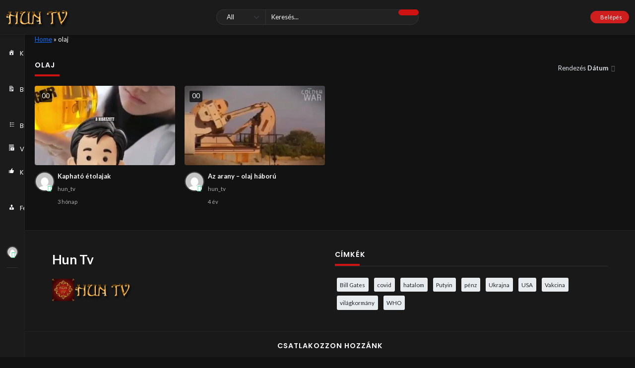

--- FILE ---
content_type: text/html; charset=UTF-8
request_url: https://huntv.info/video_tag/olaj/
body_size: 55525
content:
<!doctype html>
<html lang="hu" data-theme="dark">
    <head>
        <meta charset="UTF-8" />
        <meta name="viewport" content="width=device-width, initial-scale=1" />
        <meta name='robots' content='index, follow, max-image-preview:large, max-snippet:-1, max-video-preview:-1' />

	<!-- This site is optimized with the Yoast SEO plugin v22.1 - https://yoast.com/wordpress/plugins/seo/ -->
	<title>olaj Archívum - HUN TV</title>
	<link rel="canonical" href="https://huntv.info/video_tag/olaj/" />
	<meta property="og:locale" content="hu_HU" />
	<meta property="og:type" content="article" />
	<meta property="og:title" content="olaj Archívum - HUN TV" />
	<meta property="og:url" content="https://huntv.info/video_tag/olaj/" />
	<meta property="og:site_name" content="HUN TV" />
	<meta name="twitter:card" content="summary_large_image" />
	<script type="application/ld+json" class="yoast-schema-graph">{"@context":"https://schema.org","@graph":[{"@type":"CollectionPage","@id":"https://huntv.info/video_tag/olaj/","url":"https://huntv.info/video_tag/olaj/","name":"olaj Archívum - HUN TV","isPartOf":{"@id":"https://huntv.info/#website"},"primaryImageOfPage":{"@id":"https://huntv.info/video_tag/olaj/#primaryimage"},"image":{"@id":"https://huntv.info/video_tag/olaj/#primaryimage"},"thumbnailUrl":"https://huntv.info/wp-content/uploads/2025/11/keo.jpg","breadcrumb":{"@id":"https://huntv.info/video_tag/olaj/#breadcrumb"},"inLanguage":"hu"},{"@type":"ImageObject","inLanguage":"hu","@id":"https://huntv.info/video_tag/olaj/#primaryimage","url":"https://huntv.info/wp-content/uploads/2025/11/keo.jpg","contentUrl":"https://huntv.info/wp-content/uploads/2025/11/keo.jpg","width":640,"height":360},{"@type":"BreadcrumbList","@id":"https://huntv.info/video_tag/olaj/#breadcrumb","itemListElement":[{"@type":"ListItem","position":1,"name":"Home","item":"https://huntv.info/"},{"@type":"ListItem","position":2,"name":"olaj"}]},{"@type":"WebSite","@id":"https://huntv.info/#website","url":"https://huntv.info/","name":"HUN TV","description":"HUN TV","publisher":{"@id":"https://huntv.info/#organization"},"potentialAction":[{"@type":"SearchAction","target":{"@type":"EntryPoint","urlTemplate":"https://huntv.info/?s={search_term_string}"},"query-input":"required name=search_term_string"}],"inLanguage":"hu"},{"@type":"Organization","@id":"https://huntv.info/#organization","name":"HUN TV","url":"https://huntv.info/","logo":{"@type":"ImageObject","inLanguage":"hu","@id":"https://huntv.info/#/schema/logo/image/","url":"https://huntv.info/wp-content/uploads/2021/11/logo2.png","contentUrl":"https://huntv.info/wp-content/uploads/2021/11/logo2.png","width":130,"height":50,"caption":"HUN TV"},"image":{"@id":"https://huntv.info/#/schema/logo/image/"}}]}</script>
	<!-- / Yoast SEO plugin. -->


<link rel='dns-prefetch' href='//fonts.googleapis.com' />
<link rel="alternate" type="application/rss+xml" title="HUN TV &raquo; hírcsatorna" href="https://huntv.info/feed/" />
<link rel="alternate" type="application/rss+xml" title="HUN TV &raquo; hozzászólás hírcsatorna" href="https://huntv.info/comments/feed/" />
<link rel="alternate" type="application/rss+xml" title="HUN TV &raquo; olaj Video Tag hírforrás" href="https://huntv.info/video_tag/olaj/feed/" />
<style id='wp-img-auto-sizes-contain-inline-css'>
img:is([sizes=auto i],[sizes^="auto," i]){contain-intrinsic-size:3000px 1500px}
/*# sourceURL=wp-img-auto-sizes-contain-inline-css */
</style>
<style id='wp-emoji-styles-inline-css'>

	img.wp-smiley, img.emoji {
		display: inline !important;
		border: none !important;
		box-shadow: none !important;
		height: 1em !important;
		width: 1em !important;
		margin: 0 0.07em !important;
		vertical-align: -0.1em !important;
		background: none !important;
		padding: 0 !important;
	}
/*# sourceURL=wp-emoji-styles-inline-css */
</style>
<link rel='stylesheet' id='wp-block-library-css' href='https://huntv.info/wp-includes/css/dist/block-library/style.min.css?ver=6.9' media='all' />
<style id='wp-block-heading-inline-css'>
h1:where(.wp-block-heading).has-background,h2:where(.wp-block-heading).has-background,h3:where(.wp-block-heading).has-background,h4:where(.wp-block-heading).has-background,h5:where(.wp-block-heading).has-background,h6:where(.wp-block-heading).has-background{padding:1.25em 2.375em}h1.has-text-align-left[style*=writing-mode]:where([style*=vertical-lr]),h1.has-text-align-right[style*=writing-mode]:where([style*=vertical-rl]),h2.has-text-align-left[style*=writing-mode]:where([style*=vertical-lr]),h2.has-text-align-right[style*=writing-mode]:where([style*=vertical-rl]),h3.has-text-align-left[style*=writing-mode]:where([style*=vertical-lr]),h3.has-text-align-right[style*=writing-mode]:where([style*=vertical-rl]),h4.has-text-align-left[style*=writing-mode]:where([style*=vertical-lr]),h4.has-text-align-right[style*=writing-mode]:where([style*=vertical-rl]),h5.has-text-align-left[style*=writing-mode]:where([style*=vertical-lr]),h5.has-text-align-right[style*=writing-mode]:where([style*=vertical-rl]),h6.has-text-align-left[style*=writing-mode]:where([style*=vertical-lr]),h6.has-text-align-right[style*=writing-mode]:where([style*=vertical-rl]){rotate:180deg}
/*# sourceURL=https://huntv.info/wp-includes/blocks/heading/style.min.css */
</style>
<style id='wp-block-tag-cloud-inline-css'>
.wp-block-tag-cloud{box-sizing:border-box}.wp-block-tag-cloud.aligncenter{justify-content:center;text-align:center}.wp-block-tag-cloud a{display:inline-block;margin-right:5px}.wp-block-tag-cloud span{display:inline-block;margin-left:5px;text-decoration:none}:root :where(.wp-block-tag-cloud.is-style-outline){display:flex;flex-wrap:wrap;gap:1ch}:root :where(.wp-block-tag-cloud.is-style-outline a){border:1px solid;font-size:unset!important;margin-right:0;padding:1ch 2ch;text-decoration:none!important}
/*# sourceURL=https://huntv.info/wp-includes/blocks/tag-cloud/style.min.css */
</style>
<style id='global-styles-inline-css'>
:root{--wp--preset--aspect-ratio--square: 1;--wp--preset--aspect-ratio--4-3: 4/3;--wp--preset--aspect-ratio--3-4: 3/4;--wp--preset--aspect-ratio--3-2: 3/2;--wp--preset--aspect-ratio--2-3: 2/3;--wp--preset--aspect-ratio--16-9: 16/9;--wp--preset--aspect-ratio--9-16: 9/16;--wp--preset--color--black: #000000;--wp--preset--color--cyan-bluish-gray: #abb8c3;--wp--preset--color--white: #ffffff;--wp--preset--color--pale-pink: #f78da7;--wp--preset--color--vivid-red: #cf2e2e;--wp--preset--color--luminous-vivid-orange: #ff6900;--wp--preset--color--luminous-vivid-amber: #fcb900;--wp--preset--color--light-green-cyan: #7bdcb5;--wp--preset--color--vivid-green-cyan: #00d084;--wp--preset--color--pale-cyan-blue: #8ed1fc;--wp--preset--color--vivid-cyan-blue: #0693e3;--wp--preset--color--vivid-purple: #9b51e0;--wp--preset--gradient--vivid-cyan-blue-to-vivid-purple: linear-gradient(135deg,rgb(6,147,227) 0%,rgb(155,81,224) 100%);--wp--preset--gradient--light-green-cyan-to-vivid-green-cyan: linear-gradient(135deg,rgb(122,220,180) 0%,rgb(0,208,130) 100%);--wp--preset--gradient--luminous-vivid-amber-to-luminous-vivid-orange: linear-gradient(135deg,rgb(252,185,0) 0%,rgb(255,105,0) 100%);--wp--preset--gradient--luminous-vivid-orange-to-vivid-red: linear-gradient(135deg,rgb(255,105,0) 0%,rgb(207,46,46) 100%);--wp--preset--gradient--very-light-gray-to-cyan-bluish-gray: linear-gradient(135deg,rgb(238,238,238) 0%,rgb(169,184,195) 100%);--wp--preset--gradient--cool-to-warm-spectrum: linear-gradient(135deg,rgb(74,234,220) 0%,rgb(151,120,209) 20%,rgb(207,42,186) 40%,rgb(238,44,130) 60%,rgb(251,105,98) 80%,rgb(254,248,76) 100%);--wp--preset--gradient--blush-light-purple: linear-gradient(135deg,rgb(255,206,236) 0%,rgb(152,150,240) 100%);--wp--preset--gradient--blush-bordeaux: linear-gradient(135deg,rgb(254,205,165) 0%,rgb(254,45,45) 50%,rgb(107,0,62) 100%);--wp--preset--gradient--luminous-dusk: linear-gradient(135deg,rgb(255,203,112) 0%,rgb(199,81,192) 50%,rgb(65,88,208) 100%);--wp--preset--gradient--pale-ocean: linear-gradient(135deg,rgb(255,245,203) 0%,rgb(182,227,212) 50%,rgb(51,167,181) 100%);--wp--preset--gradient--electric-grass: linear-gradient(135deg,rgb(202,248,128) 0%,rgb(113,206,126) 100%);--wp--preset--gradient--midnight: linear-gradient(135deg,rgb(2,3,129) 0%,rgb(40,116,252) 100%);--wp--preset--font-size--small: 13px;--wp--preset--font-size--medium: 20px;--wp--preset--font-size--large: 36px;--wp--preset--font-size--x-large: 42px;--wp--preset--spacing--20: 0.44rem;--wp--preset--spacing--30: 0.67rem;--wp--preset--spacing--40: 1rem;--wp--preset--spacing--50: 1.5rem;--wp--preset--spacing--60: 2.25rem;--wp--preset--spacing--70: 3.38rem;--wp--preset--spacing--80: 5.06rem;--wp--preset--shadow--natural: 6px 6px 9px rgba(0, 0, 0, 0.2);--wp--preset--shadow--deep: 12px 12px 50px rgba(0, 0, 0, 0.4);--wp--preset--shadow--sharp: 6px 6px 0px rgba(0, 0, 0, 0.2);--wp--preset--shadow--outlined: 6px 6px 0px -3px rgb(255, 255, 255), 6px 6px rgb(0, 0, 0);--wp--preset--shadow--crisp: 6px 6px 0px rgb(0, 0, 0);}:where(.is-layout-flex){gap: 0.5em;}:where(.is-layout-grid){gap: 0.5em;}body .is-layout-flex{display: flex;}.is-layout-flex{flex-wrap: wrap;align-items: center;}.is-layout-flex > :is(*, div){margin: 0;}body .is-layout-grid{display: grid;}.is-layout-grid > :is(*, div){margin: 0;}:where(.wp-block-columns.is-layout-flex){gap: 2em;}:where(.wp-block-columns.is-layout-grid){gap: 2em;}:where(.wp-block-post-template.is-layout-flex){gap: 1.25em;}:where(.wp-block-post-template.is-layout-grid){gap: 1.25em;}.has-black-color{color: var(--wp--preset--color--black) !important;}.has-cyan-bluish-gray-color{color: var(--wp--preset--color--cyan-bluish-gray) !important;}.has-white-color{color: var(--wp--preset--color--white) !important;}.has-pale-pink-color{color: var(--wp--preset--color--pale-pink) !important;}.has-vivid-red-color{color: var(--wp--preset--color--vivid-red) !important;}.has-luminous-vivid-orange-color{color: var(--wp--preset--color--luminous-vivid-orange) !important;}.has-luminous-vivid-amber-color{color: var(--wp--preset--color--luminous-vivid-amber) !important;}.has-light-green-cyan-color{color: var(--wp--preset--color--light-green-cyan) !important;}.has-vivid-green-cyan-color{color: var(--wp--preset--color--vivid-green-cyan) !important;}.has-pale-cyan-blue-color{color: var(--wp--preset--color--pale-cyan-blue) !important;}.has-vivid-cyan-blue-color{color: var(--wp--preset--color--vivid-cyan-blue) !important;}.has-vivid-purple-color{color: var(--wp--preset--color--vivid-purple) !important;}.has-black-background-color{background-color: var(--wp--preset--color--black) !important;}.has-cyan-bluish-gray-background-color{background-color: var(--wp--preset--color--cyan-bluish-gray) !important;}.has-white-background-color{background-color: var(--wp--preset--color--white) !important;}.has-pale-pink-background-color{background-color: var(--wp--preset--color--pale-pink) !important;}.has-vivid-red-background-color{background-color: var(--wp--preset--color--vivid-red) !important;}.has-luminous-vivid-orange-background-color{background-color: var(--wp--preset--color--luminous-vivid-orange) !important;}.has-luminous-vivid-amber-background-color{background-color: var(--wp--preset--color--luminous-vivid-amber) !important;}.has-light-green-cyan-background-color{background-color: var(--wp--preset--color--light-green-cyan) !important;}.has-vivid-green-cyan-background-color{background-color: var(--wp--preset--color--vivid-green-cyan) !important;}.has-pale-cyan-blue-background-color{background-color: var(--wp--preset--color--pale-cyan-blue) !important;}.has-vivid-cyan-blue-background-color{background-color: var(--wp--preset--color--vivid-cyan-blue) !important;}.has-vivid-purple-background-color{background-color: var(--wp--preset--color--vivid-purple) !important;}.has-black-border-color{border-color: var(--wp--preset--color--black) !important;}.has-cyan-bluish-gray-border-color{border-color: var(--wp--preset--color--cyan-bluish-gray) !important;}.has-white-border-color{border-color: var(--wp--preset--color--white) !important;}.has-pale-pink-border-color{border-color: var(--wp--preset--color--pale-pink) !important;}.has-vivid-red-border-color{border-color: var(--wp--preset--color--vivid-red) !important;}.has-luminous-vivid-orange-border-color{border-color: var(--wp--preset--color--luminous-vivid-orange) !important;}.has-luminous-vivid-amber-border-color{border-color: var(--wp--preset--color--luminous-vivid-amber) !important;}.has-light-green-cyan-border-color{border-color: var(--wp--preset--color--light-green-cyan) !important;}.has-vivid-green-cyan-border-color{border-color: var(--wp--preset--color--vivid-green-cyan) !important;}.has-pale-cyan-blue-border-color{border-color: var(--wp--preset--color--pale-cyan-blue) !important;}.has-vivid-cyan-blue-border-color{border-color: var(--wp--preset--color--vivid-cyan-blue) !important;}.has-vivid-purple-border-color{border-color: var(--wp--preset--color--vivid-purple) !important;}.has-vivid-cyan-blue-to-vivid-purple-gradient-background{background: var(--wp--preset--gradient--vivid-cyan-blue-to-vivid-purple) !important;}.has-light-green-cyan-to-vivid-green-cyan-gradient-background{background: var(--wp--preset--gradient--light-green-cyan-to-vivid-green-cyan) !important;}.has-luminous-vivid-amber-to-luminous-vivid-orange-gradient-background{background: var(--wp--preset--gradient--luminous-vivid-amber-to-luminous-vivid-orange) !important;}.has-luminous-vivid-orange-to-vivid-red-gradient-background{background: var(--wp--preset--gradient--luminous-vivid-orange-to-vivid-red) !important;}.has-very-light-gray-to-cyan-bluish-gray-gradient-background{background: var(--wp--preset--gradient--very-light-gray-to-cyan-bluish-gray) !important;}.has-cool-to-warm-spectrum-gradient-background{background: var(--wp--preset--gradient--cool-to-warm-spectrum) !important;}.has-blush-light-purple-gradient-background{background: var(--wp--preset--gradient--blush-light-purple) !important;}.has-blush-bordeaux-gradient-background{background: var(--wp--preset--gradient--blush-bordeaux) !important;}.has-luminous-dusk-gradient-background{background: var(--wp--preset--gradient--luminous-dusk) !important;}.has-pale-ocean-gradient-background{background: var(--wp--preset--gradient--pale-ocean) !important;}.has-electric-grass-gradient-background{background: var(--wp--preset--gradient--electric-grass) !important;}.has-midnight-gradient-background{background: var(--wp--preset--gradient--midnight) !important;}.has-small-font-size{font-size: var(--wp--preset--font-size--small) !important;}.has-medium-font-size{font-size: var(--wp--preset--font-size--medium) !important;}.has-large-font-size{font-size: var(--wp--preset--font-size--large) !important;}.has-x-large-font-size{font-size: var(--wp--preset--font-size--x-large) !important;}
/*# sourceURL=global-styles-inline-css */
</style>

<style id='classic-theme-styles-inline-css'>
/*! This file is auto-generated */
.wp-block-button__link{color:#fff;background-color:#32373c;border-radius:9999px;box-shadow:none;text-decoration:none;padding:calc(.667em + 2px) calc(1.333em + 2px);font-size:1.125em}.wp-block-file__button{background:#32373c;color:#fff;text-decoration:none}
/*# sourceURL=/wp-includes/css/classic-themes.min.css */
</style>
<link rel='stylesheet' id='slick-css' href='https://huntv.info/wp-content/plugins/streamtube-core/public/assets/vendor/slick/slick.css?ver=1664528516' media='all' />
<link rel='stylesheet' id='slick-theme-css' href='https://huntv.info/wp-content/plugins/streamtube-core/public/assets/vendor/slick/slick-theme.css?ver=1664528516' media='all' />
<link rel='stylesheet' id='bootstrap-css' href='https://huntv.info/wp-content/themes/streamtube/assets/css/bootstrap.min.css?ver=1664281117' media='all' />
<link rel='stylesheet' id='streamtube-style-css' href='https://huntv.info/wp-content/themes/streamtube/style.css?ver=1664281115' media='all' />
<link rel='stylesheet' id='streamtube-child-style-css' href='https://huntv.info/wp-content/themes/streamtube-child/style.css?ver=1645124317' media='all' />
<link rel='stylesheet' id='google-font-lato-poppins-css' href='//fonts.googleapis.com/css?family=Lato%3Aital%2Cwght%400%2C100%3B0%2C300%3B0%2C400%3B0%2C700%3B1%2C100%3B1%2C300%3B1%2C400%7CPoppins%3Aital%2Cwght%400%2C100%3B0%2C200%3B0%2C300%3B0%2C400%3B0%2C500%3B0%2C600%3B1%2C100%3B1%2C200%3B1%2C300%3B1%2C400%3B1%2C500%3B1%2C600&#038;display=swap&#038;ver=6.9' media='all' />
<link rel='stylesheet' id='wp_easy_review_style-css' href='https://huntv.info/wp-content/plugins/wp-easy-review/style.css?ver=1664281494' media='all' />
<script src="https://huntv.info/wp-includes/js/jquery/jquery.min.js?ver=3.7.1" id="jquery-core-js"></script>
<script src="https://huntv.info/wp-includes/js/jquery/jquery-migrate.min.js?ver=3.4.1" id="jquery-migrate-js"></script>
<link rel="https://api.w.org/" href="https://huntv.info/wp-json/" /><link rel="EditURI" type="application/rsd+xml" title="RSD" href="https://huntv.info/xmlrpc.php?rsd" />
<meta name="generator" content="WordPress 6.9" />
<meta name="generator" content="StreamTube | Video Streaming WordPress Theme | https://1.envato.market/qny3O5"><meta name="generator" content="Elementor 3.15.3; features: e_dom_optimization, e_optimized_assets_loading, e_optimized_css_loading, additional_custom_breakpoints; settings: css_print_method-external, google_font-enabled, font_display-auto">
<link rel="icon" href="https://huntv.info/wp-content/uploads/2021/09/cropped-site-icon-150x150.png" sizes="32x32" />
<link rel="icon" href="https://huntv.info/wp-content/uploads/2021/09/cropped-site-icon-300x300.png" sizes="192x192" />
<link rel="apple-touch-icon" href="https://huntv.info/wp-content/uploads/2021/09/cropped-site-icon-300x300.png" />
<meta name="msapplication-TileImage" content="https://huntv.info/wp-content/uploads/2021/09/cropped-site-icon-300x300.png" />
    <link rel='stylesheet' id='wpmi-frontend-css' href='https://huntv.info/wp-content/plugins/wp-menu-icons/build/frontend/css/style.css?ver=3.1.9' media='all' />
<link rel='stylesheet' id='dashicons-css' href='https://huntv.info/wp-includes/css/dashicons.min.css?ver=6.9' media='all' />
</head>

    <body class="archive tax-video_tag term-olaj term-609 wp-custom-logo wp-embed-responsive wp-theme-streamtube wp-child-theme-streamtube-child d-flex flex-column h-100vh no-js hfeed has-primary-menu header-template-1 content-container-fluid has-preloader elementor-default elementor-kit-13">

                
        <div class="preloader" id="preloader">
    <div class="position-absolute top-50 start-50 translate-middle">
        <div class="spinner-border text-danger" role="status">
    <span class="visually-hidden">Betöltés...</span></div>    </div>
</div><header id="site-header" class="site-header header-fw-1 d-flex align-items-center shadow-sm border-bottom fixed-top">
    <div class="container-fluid container-header">
        
        <div class="row align-items-center">
            <div class="col-1 col-sm-4 col-md-4 col-lg-4 col-xl-4">
                <div class="d-flex align-items-center">

                                            <div class="navbar-toggler-btn navbar-light d-xl-none">
                            <button id="toggle-nav" class="btn border-0 navbar-toggler shadow-none" type="button">
                                <span class="btn__icon icon-menu"></span>
                            </button>
                        </div>
                    
                    <div class="logo-lg d-none d-lg-block">                        <a href="https://huntv.info/" class="custom-logo-link" rel="home"><img width="130" height="50" src="https://huntv.info/wp-content/uploads/2021/11/logo2.png" data-light-src="https://huntv.info/wp-content/uploads/2021/11/logo2.png" class="custom-logo" alt="HUN TV" /></a>                    </div>
                </div>
            </div>

            <div class="col-center col-7 col-sm-4 col-md-4 col-lg-4 col-xl-4 top-0">
                <div class="d-flex">
                    <div class="logo-sm mx-md-auto me-sm-auto d-block d-lg-none">                        <a href="https://huntv.info/" class="custom-logo-link" rel="home"><img width="130" height="50" src="https://huntv.info/wp-content/uploads/2021/11/logo2.png" data-light-src="https://huntv.info/wp-content/uploads/2021/11/logo2.png" class="custom-logo" alt="HUN TV" /></a>                    </div>
                </div>

                <div id="site-search" class="site-search search-form-wrap d-none d-lg-block">
                    <form action="https://huntv.info/" class="search-form d-flex" method="get">
	<button class="toggle-search btn btn-sm border-0 shadow-none d-block d-lg-none" type="button">
		<span class="icon-left-open"></span>
	</button>	
	<div class="input-group-wrap position-relative w-100">

		
	<select class="form-control post-type-select search-type-select" name="post_type">
					<option  value="any">All</option>					<option  value="video">Videók</option>					<option  value="post">Bejegyzések</option>			</select>


		<input id="search-input" aria-label="Keresés" class="form-control shadow-none ps-4" name="s" placeholder="Keresés..." type="text" value="">
		<input type="hidden" name="search">

		<input type="hidden" name="search_filter" value="post_types">
		
		<button class="btn btn-outline-secondary px-4 btn-main shadow-none" type="submit">
			<span class="btn__icon icon-search"></span>
		</button>
	</div>
</form>                </div>
            </div>

            <div class="col-4 col-sm-4 col-md-4 col-lg-4 col-xl-4">                <div class="header-user d-flex align-items-center">

                    <div class="ms-auto d-flex align-items-center gap-1 gap-sm-1 gap-lg-2">

                        <div class="header-user__search d-lg-none">
                            <button type="button" class="toggle-search btn btn-sm border-0 shadow-none">
                                <span class="btn__icon icon-search"></span>
                            </button>
                        </div>

                        
<div class="header-user__dropdown ms-0 ms-lg-3">

    
        
            <a class="btn btn-login px-lg-3 d-flex align-items-center btn-sm" href="https://huntv.info/wp-login.php">
                    <span class="btn__icon icon-user-circle"></span>
                    <span class="btn__text text-white d-lg-block d-none ms-2">Belépés</span>
                </a>
        
    
</div>

    <div class="header-theme-switcher">
    <button class="btn theme-switcher outline-none shadow-none" id="theme-switcher">
        <span class="btn__icon icon-moon"></span>        
    </button>  
</div>                        
                    </div>
                    
                </div>
            </div>

        </div>
    </div>   
</header>


	<div id="sidebar-secondary" class="sidebar sidebar-secondary  border-end bg-white no-scroll d-flex flex-column">
		<button id="btn-menu-collap" class="btn-collapse btn btn-lg bg-white btn-white rounded-0 px-0 shadow-none">
			<span class="icon-left text-secondary"></span>
		</button>

		<div class="widget_main-menu"><div id="main-nav" class="main-nav float-nav"><ul id="menu-primary" class="nav flex-column"><li itemscope="itemscope" itemtype="https://www.schema.org/SiteNavigationElement" id="menu-item-2482" class="menu-item menu-item-type-custom menu-item-object-custom menu-item-home menu-item-2482 nav-item"><a title="Kezdőlap" href="https://huntv.info/" class="nav-link"><i style="font-size:1em;" class="wpmi__icon wpmi__position-before wpmi__align-middle wpmi__size-1 dashicons dashicons-admin-home"></i>Kezdőlap</a></li>
<li itemscope="itemscope" itemtype="https://www.schema.org/SiteNavigationElement" id="menu-item-3316" class="menu-item menu-item-type-custom menu-item-object-custom menu-item-3316 nav-item"><a title="Blog" href="/blog/" class="nav-link"><i style="font-size:1em;" class="wpmi__icon wpmi__position-before wpmi__align-middle wpmi__size-1 dashicons dashicons-media-document"></i>Blog</a></li>
<li itemscope="itemscope" itemtype="https://www.schema.org/SiteNavigationElement" id="menu-item-3321" class="menu-item menu-item-type-custom menu-item-object-custom menu-item-has-children dropdown drop-end menu-item-3321 nav-item"><a title="Blog Kategóriák" href="#" data-bs-display="static" data-bs-toggle="dropdown" aria-haspopup="true" aria-expanded="false" class="nav-link dropdown-toggle" id="menu-item-dropdown-3321"><i style="font-size:1em;" class="wpmi__icon wpmi__position-before wpmi__align-middle wpmi__size-1 dashicons dashicons-editor-ul"></i>Blog Kategóriák</a>
<ul class="dropdown-menu animate slideIn" aria-labelledby="menu-item-dropdown-3321" role="menu">
	<li itemscope="itemscope" itemtype="https://www.schema.org/SiteNavigationElement" id="menu-item-3323" class="menu-item menu-item-type-taxonomy menu-item-object-category menu-item-3323 nav-item"><a title="Covid" href="https://huntv.info/category/covid/" class="dropdown-item nav-link">Covid</a></li>
	<li itemscope="itemscope" itemtype="https://www.schema.org/SiteNavigationElement" id="menu-item-3322" class="menu-item menu-item-type-taxonomy menu-item-object-category menu-item-3322 nav-item"><a title="Hírek és Politika" href="https://huntv.info/category/hirek-es-politika/" class="dropdown-item nav-link">Hírek és Politika</a></li>
</ul>
</li>
<li itemscope="itemscope" itemtype="https://www.schema.org/SiteNavigationElement" id="menu-item-34" class="menu-item menu-item-type-custom menu-item-object-custom menu-item-has-children dropdown drop-end menu-item-34 nav-item"><a title="Videó Kategóriák" href="#" data-bs-display="static" data-bs-toggle="dropdown" aria-haspopup="true" aria-expanded="false" class="nav-link dropdown-toggle" id="menu-item-dropdown-34"><i style="font-size:1em;" class="wpmi__icon wpmi__position-before wpmi__align-middle wpmi__size-1 dashicons dashicons-playlist-video"></i>Videó Kategóriák</a>
<ul class="dropdown-menu animate slideIn" aria-labelledby="menu-item-dropdown-34" role="menu">
	<li itemscope="itemscope" itemtype="https://www.schema.org/SiteNavigationElement" id="menu-item-33" class="menu-item menu-item-type-post_type_archive menu-item-object-video menu-item-33 nav-item"><a title="Archive" href="https://huntv.info/video/" class="dropdown-item nav-link">Archive</a></li>
	<li itemscope="itemscope" itemtype="https://www.schema.org/SiteNavigationElement" id="menu-item-2638" class="menu-item menu-item-type-taxonomy menu-item-object-categories menu-item-2638 nav-item"><a title="A Haza nem eladó mozgalom" href="https://huntv.info/categories/a-haza-nem-elado-mozgalom/" class="dropdown-item nav-link">A Haza nem eladó mozgalom</a></li>
	<li itemscope="itemscope" itemtype="https://www.schema.org/SiteNavigationElement" id="menu-item-2639" class="menu-item menu-item-type-taxonomy menu-item-object-categories menu-item-2639 nav-item"><a title="Aktuálpolitikai kerekasztal" href="https://huntv.info/categories/aktualpolitikai-kerekasztal/" class="dropdown-item nav-link">Aktuálpolitikai kerekasztal</a></li>
	<li itemscope="itemscope" itemtype="https://www.schema.org/SiteNavigationElement" id="menu-item-2640" class="menu-item menu-item-type-taxonomy menu-item-object-categories menu-item-2640 nav-item"><a title="Álmos Király TV" href="https://huntv.info/categories/almos-kiraly-tv/" class="dropdown-item nav-link">Álmos Király TV</a></li>
	<li itemscope="itemscope" itemtype="https://www.schema.org/SiteNavigationElement" id="menu-item-2641" class="menu-item menu-item-type-taxonomy menu-item-object-categories menu-item-2641 nav-item"><a title="Citonorm" href="https://huntv.info/categories/citonorm/" class="dropdown-item nav-link">Citonorm</a></li>
	<li itemscope="itemscope" itemtype="https://www.schema.org/SiteNavigationElement" id="menu-item-2642" class="menu-item menu-item-type-taxonomy menu-item-object-categories menu-item-2642 nav-item"><a title="Covid" href="https://huntv.info/categories/covid/" class="dropdown-item nav-link">Covid</a></li>
	<li itemscope="itemscope" itemtype="https://www.schema.org/SiteNavigationElement" id="menu-item-2643" class="menu-item menu-item-type-taxonomy menu-item-object-categories menu-item-2643 nav-item"><a title="Fiatalítás" href="https://huntv.info/categories/fiatalitas/" class="dropdown-item nav-link">Fiatalítás</a></li>
	<li itemscope="itemscope" itemtype="https://www.schema.org/SiteNavigationElement" id="menu-item-2644" class="menu-item menu-item-type-taxonomy menu-item-object-categories menu-item-2644 nav-item"><a title="Hírek és politika" href="https://huntv.info/categories/hirek-es-politika/" class="dropdown-item nav-link">Hírek és politika</a></li>
	<li itemscope="itemscope" itemtype="https://www.schema.org/SiteNavigationElement" id="menu-item-2645" class="menu-item menu-item-type-taxonomy menu-item-object-categories menu-item-2645 nav-item"><a title="HUN csillagok" href="https://huntv.info/categories/hun-csillagok/" class="dropdown-item nav-link">HUN csillagok</a></li>
	<li itemscope="itemscope" itemtype="https://www.schema.org/SiteNavigationElement" id="menu-item-2646" class="menu-item menu-item-type-taxonomy menu-item-object-categories menu-item-2646 nav-item"><a title="Magyar nemes" href="https://huntv.info/categories/magyar-nemes/" class="dropdown-item nav-link">Magyar nemes</a></li>
	<li itemscope="itemscope" itemtype="https://www.schema.org/SiteNavigationElement" id="menu-item-11698" class="menu-item menu-item-type-taxonomy menu-item-object-categories menu-item-11698 nav-item"><a title="Megzenésített versek" href="https://huntv.info/categories/megzenesitett-versek/" class="dropdown-item nav-link">Megzenésített versek</a></li>
	<li itemscope="itemscope" itemtype="https://www.schema.org/SiteNavigationElement" id="menu-item-2647" class="menu-item menu-item-type-taxonomy menu-item-object-categories menu-item-2647 nav-item"><a title="Nemzetünk kincsei" href="https://huntv.info/categories/nemzetunk-kincsei/" class="dropdown-item nav-link">Nemzetünk kincsei</a></li>
	<li itemscope="itemscope" itemtype="https://www.schema.org/SiteNavigationElement" id="menu-item-2648" class="menu-item menu-item-type-taxonomy menu-item-object-categories menu-item-2648 nav-item"><a title="Orvostudány" href="https://huntv.info/categories/orvostudany/" class="dropdown-item nav-link">Orvostudány</a></li>
	<li itemscope="itemscope" itemtype="https://www.schema.org/SiteNavigationElement" id="menu-item-2649" class="menu-item menu-item-type-taxonomy menu-item-object-categories menu-item-2649 nav-item"><a title="Ősvallás" href="https://huntv.info/categories/osvallas/" class="dropdown-item nav-link">Ősvallás</a></li>
	<li itemscope="itemscope" itemtype="https://www.schema.org/SiteNavigationElement" id="menu-item-2650" class="menu-item menu-item-type-taxonomy menu-item-object-categories menu-item-2650 nav-item"><a title="Sorsunk alakítói" href="https://huntv.info/categories/sorsunk-alakitoi/" class="dropdown-item nav-link">Sorsunk alakítói</a></li>
	<li itemscope="itemscope" itemtype="https://www.schema.org/SiteNavigationElement" id="menu-item-2651" class="menu-item menu-item-type-taxonomy menu-item-object-categories menu-item-2651 nav-item"><a title="Széllel szemben" href="https://huntv.info/categories/szellel-szemben/" class="dropdown-item nav-link">Széllel szemben</a></li>
	<li itemscope="itemscope" itemtype="https://www.schema.org/SiteNavigationElement" id="menu-item-2652" class="menu-item menu-item-type-taxonomy menu-item-object-categories menu-item-2652 nav-item"><a title="Szkíta hitvilág" href="https://huntv.info/categories/szkita-hitvilag/" class="dropdown-item nav-link">Szkíta hitvilág</a></li>
	<li itemscope="itemscope" itemtype="https://www.schema.org/SiteNavigationElement" id="menu-item-2653" class="menu-item menu-item-type-taxonomy menu-item-object-categories menu-item-2653 nav-item"><a title="Tehetségeink" href="https://huntv.info/categories/tehetsegeink/" class="dropdown-item nav-link">Tehetségeink</a></li>
</ul>
</li>
<li itemscope="itemscope" itemtype="https://www.schema.org/SiteNavigationElement" id="menu-item-101" class="menu-item menu-item-type-post_type menu-item-object-page menu-item-101 nav-item"><a title="Kedvencek" href="https://huntv.info/liked/" class="nav-link"><i style="font-size:1em;" class="wpmi__icon wpmi__position-before wpmi__align-middle wpmi__size-1 dashicons dashicons-thumbs-up"></i>Kedvencek</a></li>
<li itemscope="itemscope" itemtype="https://www.schema.org/SiteNavigationElement" id="menu-item-108" class="menu-item menu-item-type-post_type menu-item-object-page menu-item-108 nav-item"><a title="Felhasználók" href="https://huntv.info/members/" class="nav-link"><i style="font-size:1em;" class="wpmi__icon wpmi__position-before wpmi__align-middle wpmi__size-1 dashicons dashicons-businessman"></i>Felhasználók</a></li>
</ul></div></div><div class="widget-group p-3 mt-3"><div id="user-list-widget-1" class="widget widget-secondary user-list-widget streamtube-widget"><div class="widget-title-wrap"><h2 class="widget-title d-flex align-items-center">Authors</h2></div><ul class="user-list list-unstyled">					<li class="user-item mb-4">
						<div class="d-flex align-items-start">
							<div class="user-wrap"><div class="user-avatar is-off user-avatar-lg is-verified"><a data-bs-toggle="tooltip" data-bs-placement="right" class="d-flex align-items-center fw-bold text-decoration-none" title="hun_tv" href="https://huntv.info/author/hun_tv/"><img alt='' src='https://secure.gravatar.com/avatar/21094ee992b8c5f55505005a53e1661c9cfa5f555f72fd697d21ded9a00ef98e?s=200&#038;d=mm&#038;r=g' srcset='https://secure.gravatar.com/avatar/21094ee992b8c5f55505005a53e1661c9cfa5f555f72fd697d21ded9a00ef98e?s=400&#038;d=mm&#038;r=g 2x' class='avatar avatar-200 photo img-thumbnail' height='200' width='200' decoding='async'/></a></div></div>							<div class="user-meta">
								<h4 class="user-name m-0"><a class="text-body fw-bold text-decoration-none" title="hun_tv" href="https://huntv.info/author/hun_tv/">hun_tv</a></h4>						
								<div class="video-count">
									3&nbsp;601 videos								</div>
							</div>
						</div>
					</li>
					</ul></div></div>	</div>

<div id="site-main" class="site-main">     <div class="page-main">

        <div class="container-fluid">

            <p id="breadcrumbs"><span><span><a href="https://huntv.info/">Home</a></span> » <span class="breadcrumb_last" aria-current="page">olaj</span></span></p>
            <div class="page-header d-flex align-items-center justify-content-between py-4">
                <h1 class="page-title widget-title h5">olaj</h1>
                <div class="post-sort ms-auto">
                    
<div class="sortby dropdown">
	<button class="btn shadow-none dropdown-toggle text-secondary" data-bs-toggle="dropdown" data-bs-display="static" aria-expanded="false">
		Rendezés <strong>Dátum</strong>	</button>
	<ul class="dropdown-menu dropdown-menu-end animate slideIn">

		
			<li><a class="dropdown-item small " href="/video_tag/olaj/?orderby=title&#038;order=ASC">Név</a></li>		
		
			<li><a class="dropdown-item small active" href="/video_tag/olaj/?orderby=date&#038;order=DESC">Dátum</a></li>		
		
			<li><a class="dropdown-item small " href="/video_tag/olaj/?orderby=comment_count&#038;order=DESC">Hozzászólás</a></li>		
			</ul>
</div>                </div>
            </div>

                        

            
            <div class="archive-video">
                <div class="widget posts-widget streamtube-widget"><div  class="post-grid post-grid-light post-grid-grid post-grid-avatar post-grid-avatar-size-md" data-page="1" data-max-pages="1">
				<div class="row row-cols-1 row-cols-sm-2 row-cols-md-2 row-cols-lg-4 row-cols-xl-4 row-cols-xxl-5" >
					<div class="post-item mb-4"><article class="post-11542 video type-video status-publish has-post-thumbnail hentry categories-az-igazsag-tukreben video_tag-olaj" data-layout="grid" data-embed-url="https://huntv.info/video/kaphato-etolajak/embed/" >

    <div class="post-body position-relative">
        
                    <div class="post-main position-relative rounded overflow-hidden">

                <a class="post-permalink" title="Kapható étolajak" href="https://huntv.info/video/kaphato-etolajak/">
                    <div class="post-thumbnail ratio ratio-16x9 rounded overflow-hidden bg-dark">        

    <img width="560" height="315" src="https://huntv.info/wp-content/uploads/2025/11/keo-560x315.jpg" class="img-fluid wp-post-image" alt="" decoding="async" fetchpriority="high" srcset="https://huntv.info/wp-content/uploads/2025/11/keo-560x315.jpg 560w, https://huntv.info/wp-content/uploads/2025/11/keo-300x169.jpg 300w, https://huntv.info/wp-content/uploads/2025/11/keo.jpg 640w" sizes="(max-width: 560px) 100vw, 560px" />
    
    
        <div class="video-hover">
    <span class="icon-play top-50 start-50 translate-middle position-absolute"></span>
</div>
        
    
    
</div><!--.post-thumbnail-->                </a>
                    
                <div class="post-meta__items">

                    
                    
<div class="post-meta__like">
            
<div class="wppl-button-wrap button-group">
	<form class="form-ajax form-post-like" method="post">

		<div class="d-flex gap-5">

					
				<button type="submit" value="like" class="wppl-like-button btn px-1 border-0 position-relative shadow-none ">					<span class="btn__icon">
						<span class="icon-thumbs-up"></span>					</span>
					<span class="btn__badge badge bg-secondary position-absolute">
						0					</span>
				</button>

			
			
				<button type="submit" value="dislike" class="wppl-dislike-button btn px-1 border-0 position-relative shadow-none ">					<span class="btn__icon">
						<span class="icon-thumbs-down"></span>					</span>
					<span class="btn__badge badge bg-secondary position-absolute">
						0					</span>
				</button>

			
		</div>

		<input type="hidden" name="action" value="post_like">
		<input type="hidden" name="post_id" value="11542">
		<input type="hidden" name="nonce" value="37c5d47a4f">		<input type="hidden" name="request_url" value="https://huntv.info/wp-json/wp-post-like/v1/like">
	</form>

</div>    </div>                 

                                    </div>
            </div>
        
        <div class="post-bottom mt-3 d-flex align-items-start">

                            <div class="me-2">
                    <div class="post-avatar ">    <div class="user-avatar is-off user-avatar-md is-verified"><a data-bs-toggle="tooltip" data-bs-placement="right" class="d-flex align-items-center fw-bold text-decoration-none" title="hun_tv" href="https://huntv.info/author/hun_tv/"><img alt='' src='https://secure.gravatar.com/avatar/21094ee992b8c5f55505005a53e1661c9cfa5f555f72fd697d21ded9a00ef98e?s=200&#038;d=mm&#038;r=g' srcset='https://secure.gravatar.com/avatar/21094ee992b8c5f55505005a53e1661c9cfa5f555f72fd697d21ded9a00ef98e?s=400&#038;d=mm&#038;r=g 2x' class='avatar avatar-200 photo img-thumbnail' height='200' width='200' decoding='async'/></a></div></div>                </div>
                
            <div class="post-meta w-100">
                <h2 class="post-meta__title post-title"><a title="Kapható étolajak" href="https://huntv.info/video/kaphato-etolajak/">Kapható étolajak</a></h2>  

                                

                                <div class="post-meta__items d-flex flex-column">
                    <div class="post-meta__author">
    <a href="https://huntv.info/author/hun_tv/">
                    <span class="post-meta__icon icon-user-o"></span>
        
        <span class="post-meta__text">hun_tv</span>
    </a>
</div>  

                    <div class="d-flex gap-3">
                                                
<div class="post-meta__date">
    <span class="icon-calendar-empty"></span>
    <a title="Kapható étolajak" href="https://huntv.info/video/kaphato-etolajak/">
        <time datetime="2025-11-05 10:07:27" class="date">3 hónap</time>    </a>
</div>                    </div>
                                    
                    
                </div>
                
            </div>

        </div>

                

    </div>

</article></div><div class="post-item mb-4"><article class="post-4175 video type-video status-publish has-post-thumbnail hentry categories-hirek-es-politika video_tag-arany video_tag-dollar video_tag-olaj video_tag-rubel" data-layout="grid" data-embed-url="https://huntv.info/video/az-arany-olaj-haboru/embed/" >

    <div class="post-body position-relative">
        
                    <div class="post-main position-relative rounded overflow-hidden">

                <a class="post-permalink" title="Az arany &#8211; olaj háború" href="https://huntv.info/video/az-arany-olaj-haboru/">
                    <div class="post-thumbnail ratio ratio-16x9 rounded overflow-hidden bg-dark">        

    <img width="560" height="315" src="https://huntv.info/wp-content/uploads/2022/03/ar-560x315.jpg" class="img-fluid wp-post-image" alt="" decoding="async" srcset="https://huntv.info/wp-content/uploads/2022/03/ar-560x315.jpg 560w, https://huntv.info/wp-content/uploads/2022/03/ar-300x169.jpg 300w, https://huntv.info/wp-content/uploads/2022/03/ar.jpg 640w" sizes="(max-width: 560px) 100vw, 560px" />
    
    
        <div class="video-hover">
    <span class="icon-play top-50 start-50 translate-middle position-absolute"></span>
</div>
        
    
    
</div><!--.post-thumbnail-->                </a>
                    
                <div class="post-meta__items">

                    
                    
<div class="post-meta__like">
            
<div class="wppl-button-wrap button-group">
	<form class="form-ajax form-post-like" method="post">

		<div class="d-flex gap-5">

					
				<button type="submit" value="like" class="wppl-like-button btn px-1 border-0 position-relative shadow-none ">					<span class="btn__icon">
						<span class="icon-thumbs-up"></span>					</span>
					<span class="btn__badge badge bg-secondary position-absolute">
						0					</span>
				</button>

			
			
				<button type="submit" value="dislike" class="wppl-dislike-button btn px-1 border-0 position-relative shadow-none ">					<span class="btn__icon">
						<span class="icon-thumbs-down"></span>					</span>
					<span class="btn__badge badge bg-secondary position-absolute">
						0					</span>
				</button>

			
		</div>

		<input type="hidden" name="action" value="post_like">
		<input type="hidden" name="post_id" value="4175">
		<input type="hidden" name="nonce" value="37c5d47a4f">		<input type="hidden" name="request_url" value="https://huntv.info/wp-json/wp-post-like/v1/like">
	</form>

</div>    </div>                 

                                    </div>
            </div>
        
        <div class="post-bottom mt-3 d-flex align-items-start">

                            <div class="me-2">
                    <div class="post-avatar ">    <div class="user-avatar is-off user-avatar-md is-verified"><a data-bs-toggle="tooltip" data-bs-placement="right" class="d-flex align-items-center fw-bold text-decoration-none" title="hun_tv" href="https://huntv.info/author/hun_tv/"><img alt='' src='https://secure.gravatar.com/avatar/21094ee992b8c5f55505005a53e1661c9cfa5f555f72fd697d21ded9a00ef98e?s=200&#038;d=mm&#038;r=g' srcset='https://secure.gravatar.com/avatar/21094ee992b8c5f55505005a53e1661c9cfa5f555f72fd697d21ded9a00ef98e?s=400&#038;d=mm&#038;r=g 2x' class='avatar avatar-200 photo img-thumbnail' height='200' width='200' decoding='async'/></a></div></div>                </div>
                
            <div class="post-meta w-100">
                <h2 class="post-meta__title post-title"><a title="Az arany &#8211; olaj háború" href="https://huntv.info/video/az-arany-olaj-haboru/">Az arany &#8211; olaj háború</a></h2>  

                                

                                <div class="post-meta__items d-flex flex-column">
                    <div class="post-meta__author">
    <a href="https://huntv.info/author/hun_tv/">
                    <span class="post-meta__icon icon-user-o"></span>
        
        <span class="post-meta__text">hun_tv</span>
    </a>
</div>  

                    <div class="d-flex gap-3">
                                                
<div class="post-meta__date">
    <span class="icon-calendar-empty"></span>
    <a title="Az arany &#8211; olaj háború" href="https://huntv.info/video/az-arany-olaj-haboru/">
        <time datetime="2022-03-25 06:06:46" class="date">4 év</time>    </a>
</div>                    </div>
                                    
                    
                </div>
                
            </div>

        </div>

                

    </div>

</article></div>								</div><!--.row-->
			</div><!--.post-grid--></div>            </div>

    	</div>
    </div>
			
			
</div><!--.site-main-->

<div id="site-footer" class="site-footer mt-auto">

    
    <div class="footer-sidebar">

        <div class="container container-footer">

            <div class="row">

            <div class="col-lg-6 col-12"><div id="footer-sidebar-0"><div id="block-7" class="widget widget-footer widget_block">
<h2 class="wp-block-heading" id="hun-tv">Hun Tv</h2>
</div><div id="block-8" class="widget widget-footer widget_block"><p><img decoding="async" class="logo mb-3" src="https://huntv.info/wp-content/uploads/2021/11/logo1.png" alt="logo"></p></div></div></div><div class="col-lg-6 col-12"><div id="footer-sidebar-1"><div id="block-24" class="widget widget-footer widget_block"><div class="widget-title-wrap"><h2 class="widget-title d-flex align-items-center">Címkék</h2></div><div class="wp-widget-group__inner-blocks"><p class="lablec-cimkek wp-block-tag-cloud"><a href="https://huntv.info/tag/bill-gates/" class="tag-cloud-link tag-link-500 tag-link-position-1" style="font-size: 22pt;" aria-label="Bill Gates (5 elem)">Bill Gates</a>
<a href="https://huntv.info/tag/covid/" class="tag-cloud-link tag-link-516 tag-link-position-2" style="font-size: 22pt;" aria-label="covid (5 elem)">covid</a>
<a href="https://huntv.info/tag/hatalom/" class="tag-cloud-link tag-link-432 tag-link-position-3" style="font-size: 8pt;" aria-label="hatalom (3 elem)">hatalom</a>
<a href="https://huntv.info/tag/putyin/" class="tag-cloud-link tag-link-475 tag-link-position-4" style="font-size: 8pt;" aria-label="Putyin (3 elem)">Putyin</a>
<a href="https://huntv.info/tag/penz/" class="tag-cloud-link tag-link-459 tag-link-position-5" style="font-size: 8pt;" aria-label="pénz (3 elem)">pénz</a>
<a href="https://huntv.info/tag/ukrajna/" class="tag-cloud-link tag-link-476 tag-link-position-6" style="font-size: 15.777777777778pt;" aria-label="Ukrajna (4 elem)">Ukrajna</a>
<a href="https://huntv.info/tag/usa/" class="tag-cloud-link tag-link-539 tag-link-position-7" style="font-size: 8pt;" aria-label="USA (3 elem)">USA</a>
<a href="https://huntv.info/tag/vakcina/" class="tag-cloud-link tag-link-449 tag-link-position-8" style="font-size: 15.777777777778pt;" aria-label="Vakcina (4 elem)">Vakcina</a>
<a href="https://huntv.info/tag/vilagkormany/" class="tag-cloud-link tag-link-471 tag-link-position-9" style="font-size: 8pt;" aria-label="világkormány (3 elem)">világkormány</a>
<a href="https://huntv.info/tag/who/" class="tag-cloud-link tag-link-396 tag-link-position-10" style="font-size: 15.777777777778pt;" aria-label="WHO (4 elem)">WHO</a></p></div></div></div></div>
            </div>

        </div>

    </div>

    
    <div class="footer-socials py-4 text-center">
	<div class="container">

		<h3 class="widget-title no-after mb-4">
			Csatlakozzon hozzánk		</h3>

		<ul class="social-list list-unstyled">
			<li class="social__youtube"><a target="_blank" href="#"><span class="icon-youtube icon-youtube-circled"></span></a><li class="social__vimeo"><a target="_blank" href="#"><span class="icon-vimeo icon-vimeo-circled"></span></a><li class="social__pinterest"><a target="_blank" href="#"><span class="icon-pinterest icon-pinterest-circled"></span></a><li class="social__linkedin"><a target="_blank" href="#"><span class="icon-linkedin icon-linkedin-circled"></span></a><li class="social__facebook"><a target="_blank" href="#"><span class="icon-facebook icon-facebook-circled"></span></a>		
		</ul>
	</div>
</div>
    <div class="footer-text py-3 text-center">
	<div class="container">
			
		<div class="copyright-text">Copyright 2021 HunTv.info</div>
	</div>
</div>
</div><!--.site-footer-->
        <script type="speculationrules">
{"prefetch":[{"source":"document","where":{"and":[{"href_matches":"/*"},{"not":{"href_matches":["/wp-*.php","/wp-admin/*","/wp-content/uploads/*","/wp-content/*","/wp-content/plugins/*","/wp-content/themes/streamtube-child/*","/wp-content/themes/streamtube/*","/*\\?(.+)"]}},{"not":{"selector_matches":"a[rel~=\"nofollow\"]"}},{"not":{"selector_matches":".no-prefetch, .no-prefetch a"}}]},"eagerness":"conservative"}]}
</script>
<script src="https://huntv.info/wp-includes/js/dist/hooks.min.js?ver=dd5603f07f9220ed27f1" id="wp-hooks-js"></script>
<script id="heartbeat-js-extra">
var heartbeatSettings = {"ajaxurl":"/wp-admin/admin-ajax.php"};
//# sourceURL=heartbeat-js-extra
</script>
<script src="https://huntv.info/wp-includes/js/heartbeat.min.js?ver=6.9" id="heartbeat-js"></script>
<script src="https://huntv.info/wp-content/plugins/streamtube-core/public/assets/vendor/slick/slick.min.js?ver=1664528516" id="slick-js"></script>
<script src="https://huntv.info/wp-content/plugins/streamtube-core/public/assets/js/jquery.scrolling.js?ver=1664528516" id="jquery.scrolling-js"></script>
<script src="https://huntv.info/wp-content/plugins/streamtube-core/public/assets/js/autosize.min.js?ver=1664528516" id="autosize-js"></script>
<script src="https://huntv.info/wp-content/plugins/streamtube-core/public/assets/js/functions.js?ver=1664528516" id="streamtube-core-functions-js"></script>
<script id="streamtube-core-scripts-js-extra">
var streamtube = {"rest_url":"https://huntv.info/wp-json/streamtube/v1","nonce":"37c5d47a4f","ajaxUrl":"https://huntv.info/wp-admin/admin-ajax.php","_wpnonce":"e8fff23664","media_form":"52a1a73080","chunkUpload":"off","sliceSize":"10240","restRootUrl":"https://huntv.info/wp-json/","cart_url":"","video_extensions":["mp4","m4v","webm","ogv","flv"],"max_upload_size":"20971520","incorrect_image":"Incorrect file type, please choose an image file.","can_upload_video":"","can_upload_video_error_message":"Sorry, You do not have permission to upload video, please contact administrator.","invalid_file_format":"Invalid file format.","exceeds_file_size":"The uploaded file size {size}MB exceeds the maximum allowed size: \u003Cstrong\u003E20\u003C/strong\u003EMB","copy":"COPY","iframe":"Iframe","shorturl":"Short URL","video_published":"Video Published","pending_review":"Pending Review","file_encode_done":"has been encoded successfully.","view_video":"view video","light_logo":"https://huntv.info/wp-content/uploads/2021/11/logo2.png","dark_logo":"https://huntv.info/wp-content/uploads/2021/11/logo2.png","light_mode_text":"Light mode","dark_mode_text":"Dark mode","has_woocommerce":"","view_cart":"view cart","added_to_cart":"%s has been added to cart","public":"Public","publish":"K\u00f6zz\u00e9t\u00e9tel","published":"Published","bp_message_sent":"You have sent message successfully.","view_ad":"View Ad"};
//# sourceURL=streamtube-core-scripts-js-extra
</script>
<script src="https://huntv.info/wp-content/plugins/streamtube-core/public/assets/js/public.js?ver=1664528516" id="streamtube-core-scripts-js"></script>
<script src="https://huntv.info/wp-content/plugins/wp-user-follow/public/js/wp-user-follow-public.js?ver=1664281496" id="wp-user-follow-public-js"></script>
<script src="https://huntv.info/wp-content/themes/streamtube/assets/js/bootstrap.bundle.min.js?ver=1664281118" id="bootstrap-js"></script>
<script src="https://huntv.info/wp-content/themes/streamtube/assets/js/scripts.js?ver=1664281118" id="streamtube-scripts-js"></script>
<script id="wp-emoji-settings" type="application/json">
{"baseUrl":"https://s.w.org/images/core/emoji/17.0.2/72x72/","ext":".png","svgUrl":"https://s.w.org/images/core/emoji/17.0.2/svg/","svgExt":".svg","source":{"concatemoji":"https://huntv.info/wp-includes/js/wp-emoji-release.min.js?ver=6.9"}}
</script>
<script type="module">
/*! This file is auto-generated */
const a=JSON.parse(document.getElementById("wp-emoji-settings").textContent),o=(window._wpemojiSettings=a,"wpEmojiSettingsSupports"),s=["flag","emoji"];function i(e){try{var t={supportTests:e,timestamp:(new Date).valueOf()};sessionStorage.setItem(o,JSON.stringify(t))}catch(e){}}function c(e,t,n){e.clearRect(0,0,e.canvas.width,e.canvas.height),e.fillText(t,0,0);t=new Uint32Array(e.getImageData(0,0,e.canvas.width,e.canvas.height).data);e.clearRect(0,0,e.canvas.width,e.canvas.height),e.fillText(n,0,0);const a=new Uint32Array(e.getImageData(0,0,e.canvas.width,e.canvas.height).data);return t.every((e,t)=>e===a[t])}function p(e,t){e.clearRect(0,0,e.canvas.width,e.canvas.height),e.fillText(t,0,0);var n=e.getImageData(16,16,1,1);for(let e=0;e<n.data.length;e++)if(0!==n.data[e])return!1;return!0}function u(e,t,n,a){switch(t){case"flag":return n(e,"\ud83c\udff3\ufe0f\u200d\u26a7\ufe0f","\ud83c\udff3\ufe0f\u200b\u26a7\ufe0f")?!1:!n(e,"\ud83c\udde8\ud83c\uddf6","\ud83c\udde8\u200b\ud83c\uddf6")&&!n(e,"\ud83c\udff4\udb40\udc67\udb40\udc62\udb40\udc65\udb40\udc6e\udb40\udc67\udb40\udc7f","\ud83c\udff4\u200b\udb40\udc67\u200b\udb40\udc62\u200b\udb40\udc65\u200b\udb40\udc6e\u200b\udb40\udc67\u200b\udb40\udc7f");case"emoji":return!a(e,"\ud83e\u1fac8")}return!1}function f(e,t,n,a){let r;const o=(r="undefined"!=typeof WorkerGlobalScope&&self instanceof WorkerGlobalScope?new OffscreenCanvas(300,150):document.createElement("canvas")).getContext("2d",{willReadFrequently:!0}),s=(o.textBaseline="top",o.font="600 32px Arial",{});return e.forEach(e=>{s[e]=t(o,e,n,a)}),s}function r(e){var t=document.createElement("script");t.src=e,t.defer=!0,document.head.appendChild(t)}a.supports={everything:!0,everythingExceptFlag:!0},new Promise(t=>{let n=function(){try{var e=JSON.parse(sessionStorage.getItem(o));if("object"==typeof e&&"number"==typeof e.timestamp&&(new Date).valueOf()<e.timestamp+604800&&"object"==typeof e.supportTests)return e.supportTests}catch(e){}return null}();if(!n){if("undefined"!=typeof Worker&&"undefined"!=typeof OffscreenCanvas&&"undefined"!=typeof URL&&URL.createObjectURL&&"undefined"!=typeof Blob)try{var e="postMessage("+f.toString()+"("+[JSON.stringify(s),u.toString(),c.toString(),p.toString()].join(",")+"));",a=new Blob([e],{type:"text/javascript"});const r=new Worker(URL.createObjectURL(a),{name:"wpTestEmojiSupports"});return void(r.onmessage=e=>{i(n=e.data),r.terminate(),t(n)})}catch(e){}i(n=f(s,u,c,p))}t(n)}).then(e=>{for(const n in e)a.supports[n]=e[n],a.supports.everything=a.supports.everything&&a.supports[n],"flag"!==n&&(a.supports.everythingExceptFlag=a.supports.everythingExceptFlag&&a.supports[n]);var t;a.supports.everythingExceptFlag=a.supports.everythingExceptFlag&&!a.supports.flag,a.supports.everything||((t=a.source||{}).concatemoji?r(t.concatemoji):t.wpemoji&&t.twemoji&&(r(t.twemoji),r(t.wpemoji)))});
//# sourceURL=https://huntv.info/wp-includes/js/wp-emoji-loader.min.js
</script>

    </body>

</html>